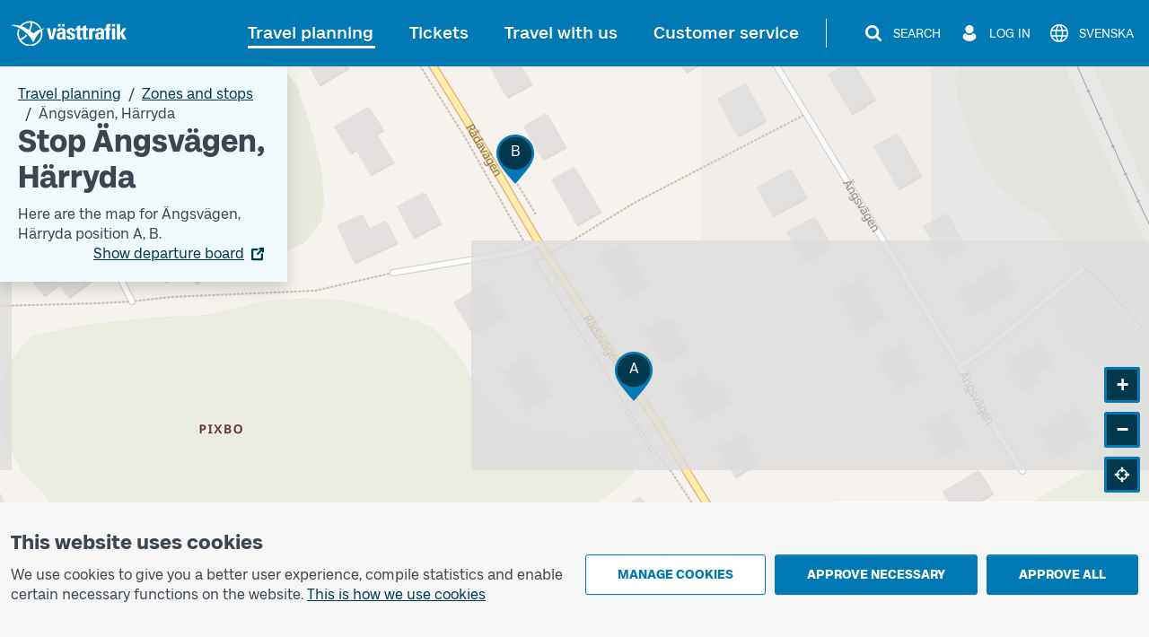

--- FILE ---
content_type: image/svg+xml
request_url: https://www.vasttrafik.se/globalassets/media/ikoner/ikoner-sociala-medier/social-youtube.svg
body_size: 302
content:
<?xml version="1.0" encoding="UTF-8" standalone="no"?>
<svg width="33px" height="33px" viewBox="0 0 33 33" version="1.1" xmlns="http://www.w3.org/2000/svg" xmlns:xlink="http://www.w3.org/1999/xlink">
    <!-- Generator: Sketch 39.1 (31720) - http://www.bohemiancoding.com/sketch -->
    <title>Combined Shape</title>
    <desc>Created with Sketch.</desc>
    <defs></defs>
    <g id="Symbols" stroke="none" stroke-width="1" fill="none" fill-rule="evenodd">
        <g id="Organism:-Footer---m" transform="translate(-424.000000, -108.000000)" fill="#FFFFFF">
            <g id="Footer">
                <g id="icon-facebook-+-icon-twitter-+-icon-youtube" transform="translate(314.000000, 108.000000)">
                    <path d="M126.5,33 C135.612698,33 143,25.6126984 143,16.5 C143,7.38730163 135.612698,0 126.5,0 C117.387302,0 110,7.38730163 110,16.5 C110,25.6126984 117.387302,33 126.5,33 Z M119.660096,10.2091912 C119.660096,10.2091912 121.965033,10 126.41243,10 C130.859783,10 132.970296,10.2091912 132.970296,10.2091912 C132.970296,10.2091912 134.587919,10.2643153 135.220208,11.4490454 C135.220208,11.4490454 135.852497,12.3086835 135.852497,16.5 C135.852497,16.5 135.890584,19.094733 135.590996,20.4741941 C135.291364,21.8536113 134.62977,22.2564818 134.62977,22.2564818 C134.62977,22.2564818 134.205346,22.6593085 133.269123,22.7691623 C132.332899,22.87906 129.297185,23 126.41243,23 C126.41243,23 121.131375,22.9970641 119.352533,22.7095249 C117.57369,22.4220294 117.323794,20.7974895 117.323794,20.7974895 C117.323794,20.7974895 116.595257,16.6850908 117.323794,12.2071115 C117.323794,12.2071115 117.534662,10.4184262 119.660096,10.2091912 Z M129.587656,16.3984375 L124.509531,18.9882812 L124.509531,13.8085938 L129.587656,16.3984375 Z" id="Combined-Shape"></path>
                </g>
            </g>
        </g>
    </g>
</svg>